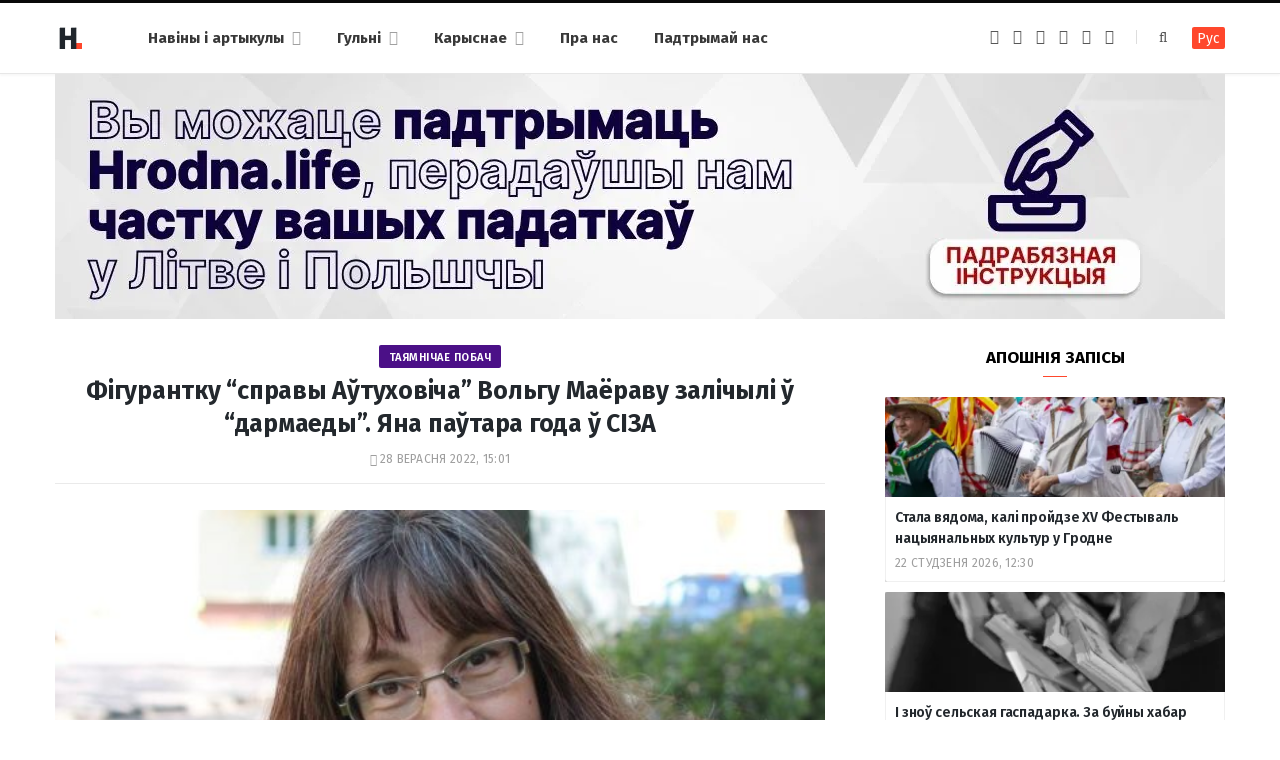

--- FILE ---
content_type: text/html; charset=UTF-8
request_url: https://hrodna.life/2022/09/28/majorova-tunejadec/
body_size: 15348
content:
<!DOCTYPE html><html lang="be" itemscope="itemscope" itemtype="http://schema.org/WebSite"><head><link 
 rel="alternate" 
 hreflang="x-default" 
 href="https://hrodna.life/2022/09/28/majorova-tunejadec/" /><link 
 rel="alternate" 
 hreflang="ru_RU" 
 href="https://ru.hrodna.life/2022/09/28/majorova-tunejadec/" /><meta charset="UTF-8" /><meta http-equiv="x-ua-compatible" content="ie=edge" /><meta name="viewport" content="width=device-width, initial-scale=1" /><link rel="profile" href="http://gmpg.org/xfn/11" /><link rel="apple-touch-icon" sizes="180x180" href="/wp-content/themes/hrodna-2019/apple-touch-icon.png"><link rel="icon" type="image/png" href="/wp-content/themes/hrodna-2019/fav/icon-32x32.png" sizes="32x32"><link rel="icon" type="image/png" href="/wp-content/themes/hrodna-2019/fav/icon-16x16.png" sizes="16x16"><link rel="manifest" href="/wp-content/themes/hrodna-2019/fav/manifest.json" crossorigin="use-credentials"><meta name="msapplication-config" content="/wp-content/themes/hrodna-2019/fav/browserconfig.xml"><meta name="theme-color" content="#f4f6f8"><meta name='robots' content='index, follow, max-image-preview:large, max-snippet:-1, max-video-preview:-1' /><style>img:is([sizes="auto" i], [sizes^="auto," i]) { contain-intrinsic-size: 3000px 1500px }</style> <script data-cfasync="false" data-pagespeed-no-defer>var gtm4wp_datalayer_name = "dataLayer";
	var dataLayer = dataLayer || [];

	const gtm4wp_scrollerscript_debugmode         = false;
	const gtm4wp_scrollerscript_callbacktime      = 100;
	const gtm4wp_scrollerscript_readerlocation    = 150;
	const gtm4wp_scrollerscript_contentelementid  = "content";
	const gtm4wp_scrollerscript_scannertime       = 60;</script> <title>Фігурантку &quot;справы Аўтуховіча&quot; Вольгу Маёраву залічылі ў &quot;дармаеды&quot;. Яна паўтара года ў СІЗА - Hrodna.life - навіны Гродна</title><meta name="description" content="Абвінавачваную па «справе Аўтуховіча» Вольгу Маёраву аднеслі да грамадзянаў, не занятыя ў эканоміцы. Адпаведны ліст прыйшоў ад Адміністрацыі Першамайскага" /><meta property="og:locale" content="en_US" /><meta property="og:type" content="article" /><meta property="og:title" content="Фігурантку &quot;справы Аўтуховіча&quot; Вольгу Маёраву залічылі ў &quot;дармаеды&quot;. Яна паўтара года ў СІЗА" /><meta property="og:description" content="Абвінавачваную па «справе Аўтуховіча» Вольгу Маёраву аднеслі да грамадзянаў, не занятыя ў эканоміцы. Адпаведны ліст прыйшоў ад Адміністрацыі Першамайскага" /><meta property="og:url" content="https://hrodna.life/2022/09/28/majorova-tunejadec/" /><meta property="og:site_name" content="Hrodna.life - навіны Гродна" /><meta property="article:publisher" content="https://www.facebook.com/hrodna.one.love" /><meta property="article:published_time" content="2022-09-28T12:01:22+00:00" /><meta property="article:modified_time" content="2022-09-28T13:50:14+00:00" /><meta property="og:image" content="https://hrodna.life/wp-content/uploads/2022/09/volga-maerova-570x270-1.jpg" /><meta property="og:image:width" content="1" /><meta property="og:image:height" content="1" /><meta property="og:image:type" content="image/jpeg" /><meta name="author" content="А К" /><meta name="twitter:card" content="summary_large_image" /><meta name="twitter:creator" content="@HrodnaL" /> <script type="application/ld+json" class="yoast-schema-graph">{"@context":"https://schema.org","@graph":[{"@type":"NewsArticle","@id":"https://hrodna.life/2022/09/28/majorova-tunejadec/#article","isPartOf":{"@id":"https://hrodna.life/2022/09/28/majorova-tunejadec/"},"author":{"name":"А К","@id":"https://hrodna.life/#/schema/person/f193410c52aa1794c8432f4479805ce0"},"headline":"Фігурантку &#8220;справы Аўтуховіча&#8221; Вольгу Маёраву залічылі ў &#8220;дармаеды&#8221;. Яна паўтара года ў СІЗА","datePublished":"2022-09-28T12:01:22+00:00","dateModified":"2022-09-28T13:50:14+00:00","mainEntityOfPage":{"@id":"https://hrodna.life/2022/09/28/majorova-tunejadec/"},"wordCount":238,"publisher":{"@id":"https://hrodna.life/#organization"},"image":{"@id":"https://hrodna.life/2022/09/28/majorova-tunejadec/#primaryimage"},"thumbnailUrl":"https://hrodna.life/wp-content/uploads/2022/09/volga-maerova-570x270-1.jpg","keywords":["Беларусь пасля 2020-га","закон","палітвязні","улады"],"articleSection":["Навіны"],"inLanguage":"be","copyrightYear":"2022","copyrightHolder":{"@id":"https://hrodna.life/#organization"}},{"@type":"WebPage","@id":"https://hrodna.life/2022/09/28/majorova-tunejadec/","url":"https://hrodna.life/2022/09/28/majorova-tunejadec/","name":"Фігурантку \"справы Аўтуховіча\" Вольгу Маёраву залічылі ў \"дармаеды\". Яна паўтара года ў СІЗА - Hrodna.life - навіны Гродна","isPartOf":{"@id":"https://hrodna.life/#website"},"primaryImageOfPage":{"@id":"https://hrodna.life/2022/09/28/majorova-tunejadec/#primaryimage"},"image":{"@id":"https://hrodna.life/2022/09/28/majorova-tunejadec/#primaryimage"},"thumbnailUrl":"https://hrodna.life/wp-content/uploads/2022/09/volga-maerova-570x270-1.jpg","datePublished":"2022-09-28T12:01:22+00:00","dateModified":"2022-09-28T13:50:14+00:00","description":"Абвінавачваную па «справе Аўтуховіча» Вольгу Маёраву аднеслі да грамадзянаў, не занятыя ў эканоміцы. Адпаведны ліст прыйшоў ад Адміністрацыі Першамайскага","inLanguage":"be","potentialAction":[{"@type":"ReadAction","target":["https://hrodna.life/2022/09/28/majorova-tunejadec/"]}]},{"@type":"ImageObject","inLanguage":"be","@id":"https://hrodna.life/2022/09/28/majorova-tunejadec/#primaryimage","url":"https://hrodna.life/wp-content/uploads/2022/09/volga-maerova-570x270-1.jpg","contentUrl":"https://hrodna.life/wp-content/uploads/2022/09/volga-maerova-570x270-1.jpg","caption":"Вольга Маёрава. Фота: \"Вясна\""},{"@type":"WebSite","@id":"https://hrodna.life/#website","url":"https://hrodna.life/","name":"Hrodna.life - навіны Гродна","description":"Hrodna.life - навіны і гісторыі з Гродна","publisher":{"@id":"https://hrodna.life/#organization"},"potentialAction":[{"@type":"SearchAction","target":{"@type":"EntryPoint","urlTemplate":"https://hrodna.life/?s={search_term_string}"},"query-input":{"@type":"PropertyValueSpecification","valueRequired":true,"valueName":"search_term_string"}}],"inLanguage":"be"},{"@type":"Organization","@id":"https://hrodna.life/#organization","name":"Hrodna.life","url":"https://hrodna.life/","logo":{"@type":"ImageObject","inLanguage":"be","@id":"https://hrodna.life/#/schema/logo/image/","url":"https://hrodna.life/wp-content/uploads/2017/10/320-logos3-01.png","contentUrl":"https://hrodna.life/wp-content/uploads/2017/10/320-logos3-01.png","width":320,"height":112,"caption":"Hrodna.life"},"image":{"@id":"https://hrodna.life/#/schema/logo/image/"},"sameAs":["https://www.facebook.com/hrodna.one.love","https://www.linkedin.com/company/hrodna-life/","https://be.wikipedia.org/wiki/Hrodna.life"],"email":"people34letters@gmail.com","legalName":"Žmonės ir raidės, VšĮ","foundingDate":"2016-10-10","ownershipFundingInfo":"https://hrodna.life/about-us/","correctionsPolicy":"https://hrodna.life/about-us/","ethicsPolicy":"https://hrodna.life/standarts/"},{"@type":"Person","@id":"https://hrodna.life/#/schema/person/f193410c52aa1794c8432f4479805ce0","name":"А К","image":{"@type":"ImageObject","inLanguage":"be","@id":"https://hrodna.life/#/schema/person/image/","url":"https://secure.gravatar.com/avatar/e76e793cf5dddc09a8ffb460892a5b0c?s=96&d=mm&r=g","contentUrl":"https://secure.gravatar.com/avatar/e76e793cf5dddc09a8ffb460892a5b0c?s=96&d=mm&r=g","caption":"А К"},"sameAs":["https://ru.hrodna.life/","https://x.com/HrodnaL"],"jobTitle":"выпускающий редактор","worksFor":"Hrodna.life","url":"https://hrodna.life/author/alena/"}]}</script> <link rel="amphtml" href="https://hrodna.life/2022/09/28/majorova-tunejadec/amp/" /><meta name="generator" content="AMP for WP 1.1.10"/><link rel='dns-prefetch' href='//ajax.googleapis.com' /><link href='https://fonts.gstatic.com' crossorigin='anonymous' rel='preconnect' /><link rel="alternate" type="application/rss+xml" title="Hrodna.life - навіны Гродна &raquo; Стужка" href="https://hrodna.life/feed/" /><link rel="alternate" type="application/rss+xml" title="Hrodna.life - навіны Гродна &raquo; Стужка каментарыяў" href="https://hrodna.life/comments/feed/" /><link rel='stylesheet' id='wp-block-library-css' href='https://hrodna.life/wp-includes/css/dist/block-library/style.min.css' type='text/css' media='all' /><style id='classic-theme-styles-inline-css' type='text/css'>/*! This file is auto-generated */
.wp-block-button__link{color:#fff;background-color:#32373c;border-radius:9999px;box-shadow:none;text-decoration:none;padding:calc(.667em + 2px) calc(1.333em + 2px);font-size:1.125em}.wp-block-file__button{background:#32373c;color:#fff;text-decoration:none}</style><style id='global-styles-inline-css' type='text/css'>:root{--wp--preset--aspect-ratio--square: 1;--wp--preset--aspect-ratio--4-3: 4/3;--wp--preset--aspect-ratio--3-4: 3/4;--wp--preset--aspect-ratio--3-2: 3/2;--wp--preset--aspect-ratio--2-3: 2/3;--wp--preset--aspect-ratio--16-9: 16/9;--wp--preset--aspect-ratio--9-16: 9/16;--wp--preset--color--black: #000000;--wp--preset--color--cyan-bluish-gray: #abb8c3;--wp--preset--color--white: #ffffff;--wp--preset--color--pale-pink: #f78da7;--wp--preset--color--vivid-red: #cf2e2e;--wp--preset--color--luminous-vivid-orange: #ff6900;--wp--preset--color--luminous-vivid-amber: #fcb900;--wp--preset--color--light-green-cyan: #7bdcb5;--wp--preset--color--vivid-green-cyan: #00d084;--wp--preset--color--pale-cyan-blue: #8ed1fc;--wp--preset--color--vivid-cyan-blue: #0693e3;--wp--preset--color--vivid-purple: #9b51e0;--wp--preset--gradient--vivid-cyan-blue-to-vivid-purple: linear-gradient(135deg,rgba(6,147,227,1) 0%,rgb(155,81,224) 100%);--wp--preset--gradient--light-green-cyan-to-vivid-green-cyan: linear-gradient(135deg,rgb(122,220,180) 0%,rgb(0,208,130) 100%);--wp--preset--gradient--luminous-vivid-amber-to-luminous-vivid-orange: linear-gradient(135deg,rgba(252,185,0,1) 0%,rgba(255,105,0,1) 100%);--wp--preset--gradient--luminous-vivid-orange-to-vivid-red: linear-gradient(135deg,rgba(255,105,0,1) 0%,rgb(207,46,46) 100%);--wp--preset--gradient--very-light-gray-to-cyan-bluish-gray: linear-gradient(135deg,rgb(238,238,238) 0%,rgb(169,184,195) 100%);--wp--preset--gradient--cool-to-warm-spectrum: linear-gradient(135deg,rgb(74,234,220) 0%,rgb(151,120,209) 20%,rgb(207,42,186) 40%,rgb(238,44,130) 60%,rgb(251,105,98) 80%,rgb(254,248,76) 100%);--wp--preset--gradient--blush-light-purple: linear-gradient(135deg,rgb(255,206,236) 0%,rgb(152,150,240) 100%);--wp--preset--gradient--blush-bordeaux: linear-gradient(135deg,rgb(254,205,165) 0%,rgb(254,45,45) 50%,rgb(107,0,62) 100%);--wp--preset--gradient--luminous-dusk: linear-gradient(135deg,rgb(255,203,112) 0%,rgb(199,81,192) 50%,rgb(65,88,208) 100%);--wp--preset--gradient--pale-ocean: linear-gradient(135deg,rgb(255,245,203) 0%,rgb(182,227,212) 50%,rgb(51,167,181) 100%);--wp--preset--gradient--electric-grass: linear-gradient(135deg,rgb(202,248,128) 0%,rgb(113,206,126) 100%);--wp--preset--gradient--midnight: linear-gradient(135deg,rgb(2,3,129) 0%,rgb(40,116,252) 100%);--wp--preset--font-size--small: 13px;--wp--preset--font-size--medium: 20px;--wp--preset--font-size--large: 36px;--wp--preset--font-size--x-large: 42px;--wp--preset--spacing--20: 0.44rem;--wp--preset--spacing--30: 0.67rem;--wp--preset--spacing--40: 1rem;--wp--preset--spacing--50: 1.5rem;--wp--preset--spacing--60: 2.25rem;--wp--preset--spacing--70: 3.38rem;--wp--preset--spacing--80: 5.06rem;--wp--preset--shadow--natural: 6px 6px 9px rgba(0, 0, 0, 0.2);--wp--preset--shadow--deep: 12px 12px 50px rgba(0, 0, 0, 0.4);--wp--preset--shadow--sharp: 6px 6px 0px rgba(0, 0, 0, 0.2);--wp--preset--shadow--outlined: 6px 6px 0px -3px rgba(255, 255, 255, 1), 6px 6px rgba(0, 0, 0, 1);--wp--preset--shadow--crisp: 6px 6px 0px rgba(0, 0, 0, 1);}:where(.is-layout-flex){gap: 0.5em;}:where(.is-layout-grid){gap: 0.5em;}body .is-layout-flex{display: flex;}.is-layout-flex{flex-wrap: wrap;align-items: center;}.is-layout-flex > :is(*, div){margin: 0;}body .is-layout-grid{display: grid;}.is-layout-grid > :is(*, div){margin: 0;}:where(.wp-block-columns.is-layout-flex){gap: 2em;}:where(.wp-block-columns.is-layout-grid){gap: 2em;}:where(.wp-block-post-template.is-layout-flex){gap: 1.25em;}:where(.wp-block-post-template.is-layout-grid){gap: 1.25em;}.has-black-color{color: var(--wp--preset--color--black) !important;}.has-cyan-bluish-gray-color{color: var(--wp--preset--color--cyan-bluish-gray) !important;}.has-white-color{color: var(--wp--preset--color--white) !important;}.has-pale-pink-color{color: var(--wp--preset--color--pale-pink) !important;}.has-vivid-red-color{color: var(--wp--preset--color--vivid-red) !important;}.has-luminous-vivid-orange-color{color: var(--wp--preset--color--luminous-vivid-orange) !important;}.has-luminous-vivid-amber-color{color: var(--wp--preset--color--luminous-vivid-amber) !important;}.has-light-green-cyan-color{color: var(--wp--preset--color--light-green-cyan) !important;}.has-vivid-green-cyan-color{color: var(--wp--preset--color--vivid-green-cyan) !important;}.has-pale-cyan-blue-color{color: var(--wp--preset--color--pale-cyan-blue) !important;}.has-vivid-cyan-blue-color{color: var(--wp--preset--color--vivid-cyan-blue) !important;}.has-vivid-purple-color{color: var(--wp--preset--color--vivid-purple) !important;}.has-black-background-color{background-color: var(--wp--preset--color--black) !important;}.has-cyan-bluish-gray-background-color{background-color: var(--wp--preset--color--cyan-bluish-gray) !important;}.has-white-background-color{background-color: var(--wp--preset--color--white) !important;}.has-pale-pink-background-color{background-color: var(--wp--preset--color--pale-pink) !important;}.has-vivid-red-background-color{background-color: var(--wp--preset--color--vivid-red) !important;}.has-luminous-vivid-orange-background-color{background-color: var(--wp--preset--color--luminous-vivid-orange) !important;}.has-luminous-vivid-amber-background-color{background-color: var(--wp--preset--color--luminous-vivid-amber) !important;}.has-light-green-cyan-background-color{background-color: var(--wp--preset--color--light-green-cyan) !important;}.has-vivid-green-cyan-background-color{background-color: var(--wp--preset--color--vivid-green-cyan) !important;}.has-pale-cyan-blue-background-color{background-color: var(--wp--preset--color--pale-cyan-blue) !important;}.has-vivid-cyan-blue-background-color{background-color: var(--wp--preset--color--vivid-cyan-blue) !important;}.has-vivid-purple-background-color{background-color: var(--wp--preset--color--vivid-purple) !important;}.has-black-border-color{border-color: var(--wp--preset--color--black) !important;}.has-cyan-bluish-gray-border-color{border-color: var(--wp--preset--color--cyan-bluish-gray) !important;}.has-white-border-color{border-color: var(--wp--preset--color--white) !important;}.has-pale-pink-border-color{border-color: var(--wp--preset--color--pale-pink) !important;}.has-vivid-red-border-color{border-color: var(--wp--preset--color--vivid-red) !important;}.has-luminous-vivid-orange-border-color{border-color: var(--wp--preset--color--luminous-vivid-orange) !important;}.has-luminous-vivid-amber-border-color{border-color: var(--wp--preset--color--luminous-vivid-amber) !important;}.has-light-green-cyan-border-color{border-color: var(--wp--preset--color--light-green-cyan) !important;}.has-vivid-green-cyan-border-color{border-color: var(--wp--preset--color--vivid-green-cyan) !important;}.has-pale-cyan-blue-border-color{border-color: var(--wp--preset--color--pale-cyan-blue) !important;}.has-vivid-cyan-blue-border-color{border-color: var(--wp--preset--color--vivid-cyan-blue) !important;}.has-vivid-purple-border-color{border-color: var(--wp--preset--color--vivid-purple) !important;}.has-vivid-cyan-blue-to-vivid-purple-gradient-background{background: var(--wp--preset--gradient--vivid-cyan-blue-to-vivid-purple) !important;}.has-light-green-cyan-to-vivid-green-cyan-gradient-background{background: var(--wp--preset--gradient--light-green-cyan-to-vivid-green-cyan) !important;}.has-luminous-vivid-amber-to-luminous-vivid-orange-gradient-background{background: var(--wp--preset--gradient--luminous-vivid-amber-to-luminous-vivid-orange) !important;}.has-luminous-vivid-orange-to-vivid-red-gradient-background{background: var(--wp--preset--gradient--luminous-vivid-orange-to-vivid-red) !important;}.has-very-light-gray-to-cyan-bluish-gray-gradient-background{background: var(--wp--preset--gradient--very-light-gray-to-cyan-bluish-gray) !important;}.has-cool-to-warm-spectrum-gradient-background{background: var(--wp--preset--gradient--cool-to-warm-spectrum) !important;}.has-blush-light-purple-gradient-background{background: var(--wp--preset--gradient--blush-light-purple) !important;}.has-blush-bordeaux-gradient-background{background: var(--wp--preset--gradient--blush-bordeaux) !important;}.has-luminous-dusk-gradient-background{background: var(--wp--preset--gradient--luminous-dusk) !important;}.has-pale-ocean-gradient-background{background: var(--wp--preset--gradient--pale-ocean) !important;}.has-electric-grass-gradient-background{background: var(--wp--preset--gradient--electric-grass) !important;}.has-midnight-gradient-background{background: var(--wp--preset--gradient--midnight) !important;}.has-small-font-size{font-size: var(--wp--preset--font-size--small) !important;}.has-medium-font-size{font-size: var(--wp--preset--font-size--medium) !important;}.has-large-font-size{font-size: var(--wp--preset--font-size--large) !important;}.has-x-large-font-size{font-size: var(--wp--preset--font-size--x-large) !important;}
:where(.wp-block-post-template.is-layout-flex){gap: 1.25em;}:where(.wp-block-post-template.is-layout-grid){gap: 1.25em;}
:where(.wp-block-columns.is-layout-flex){gap: 2em;}:where(.wp-block-columns.is-layout-grid){gap: 2em;}
:root :where(.wp-block-pullquote){font-size: 1.5em;line-height: 1.6;}</style><link rel='stylesheet' id='related-posts-by-taxonomy-css' href='https://hrodna.life/wp-content/plugins/related-posts-by-taxonomy/includes/assets/css/styles.css' type='text/css' media='all' /><link rel='stylesheet' id='tptn-style-left-thumbs-css' href='https://hrodna.life/wp-content/plugins/top-10/css/left-thumbs.min.css' type='text/css' media='all' /><style id='tptn-style-left-thumbs-inline-css' type='text/css'>.tptn-left-thumbs a {
				width: 150px;
				height: 150px;
				text-decoration: none;
			}
			.tptn-left-thumbs img {
				width: 150px;
				max-height: 150px;
				margin: auto;
			}
			.tptn-left-thumbs .tptn_title {
				width: 100%;
			}</style><link rel='stylesheet' id='hrodna-core-css' href='https://hrodna.life/wp-content/themes/hrodna-2019/style.css' type='text/css' media='all' /><link rel='stylesheet' id='pwa-css-css' href='https://hrodna.life/wp-content/themes/hrodna-2019/css/pwa.css' type='text/css' media='all' /><link rel='stylesheet' id='more-css' href='https://hrodna.life/wp-content/themes/hrodna-2019/css/more.css' type='text/css' media='all' /><link rel='stylesheet' id='magnific-popup-css' href='https://hrodna.life/wp-content/themes/hrodna-2019/css/lightbox.css' type='text/css' media='all' /><link rel='stylesheet' id='hrodna-skin-css' href='https://hrodna.life/wp-content/themes/hrodna-2019/css/skin-magazine.css' type='text/css' media='all' /><style id='hrodna-skin-inline-css' type='text/css'>::selection { background: rgba(255,71,44, 0.4); }

::-moz-selection { background: rgba(255,71,44, 0.4); }

:root { --main-color: #ff472c; }

input[type="submit"],
button,
input[type="button"],
.button,
.cart-action .cart-link .counter,
.main-head.compact .posts-ticker .heading,
.comments-list .bypostauthor .post-author,
.cat-label a:hover,
.cat-label.color a,
.post-thumb:hover .cat-label a,
.products-block .more-link:hover,
.beauty-slider .slick-dots .slick-active button,
.carousel-slider .category,
.grid-b-slider .category,
.page-links .current,
.page-links a:hover,
.page-links > span,
.widget-posts .posts.full .counter:before,
.wp-block-button .wp-block-button__link { background: #ff472c; }

blockquote:before,
.main-color,
.top-bar .social-icons a:hover,
.navigation .menu > li:hover > a,
.navigation .menu > .current-menu-item > a,
.navigation .menu > .current-menu-parent > a,
.navigation .menu > .current-menu-ancestor > a,
.navigation li:hover > a:after,
.navigation .current-menu-item > a:after,
.navigation .current-menu-parent > a:after,
.navigation .current-menu-ancestor > a:after,
.navigation .menu li li:hover > a,
.navigation .menu li li.current-menu-item > a,
.tag-share .post-tags a:hover,
.post-share-icons a:hover,
.post-share-icons .likes-count,
.author-box .author > span,
.comments-area .section-head .number,
.comments-list .comment-reply-link,
.comment-form input[type=checkbox],
.main-footer.dark .social-link:hover,
.lower-footer .social-icons .fa,
.archive-head .sub-title,
.social-share a:hover,
.social-icons a:hover,
.post-meta .post-cat > a,
.post-meta-c .post-author > a,
.large-post-b .post-footer .author a,
.trendy-slider .post-cat a,
.main-pagination .next a:hover,
.main-pagination .previous a:hover,
.main-pagination.number .current,
.post-content a,
.textwidget a,
.widget-about .more,
.widget-about .social-icons .social-btn:hover,
.widget-social .social-link:hover,
.wp-block-pullquote blockquote:before,
.egcf-modal .checkbox { color: #ff472c; }

.products-block .more-link:hover,
.beauty-slider .slick-dots .slick-active button,
.page-links .current,
.page-links a:hover,
.page-links > span,
.woocommerce nav.woocommerce-pagination ul li span.current,
.woocommerce nav.woocommerce-pagination ul li a:hover { border-color: #ff472c; }

.widget_categories a:before,
.widget_product_categories a:before,
.widget_archive a:before { border: 1px solid #ff472c; }

.skin-miranda .sidebar .widget-title,
.skin-beauty .sidebar .widget-title { border-top-color: #ff472c; }

.skin-rovella .navigation.dark .menu li:hover > a,
.skin-rovella .navigation.dark .menu li li:hover > a,
.skin-rovella .navigation.dark .menu li:hover > a:after,
.skin-rovella .main-footer.stylish .copyright a { color: #ff472c; }

.skin-travel .navigation.dark .menu li:hover > a,
.skin-travel .navigation.dark .menu li li:hover > a,
.skin-travel .navigation.dark .menu li:hover > a:after,
.skin-travel .posts-carousel .block-heading .title,
.skin-travel .post-content .read-more a,
.skin-travel .sidebar .widget-title,
.skin-travel .grid-post-b .read-more-btn { color: #ff472c; }

.skin-travel .sidebar .widget-title:after,
.skin-travel .post-content .read-more a:before,
.skin-travel .grid-post-b .read-more-btn { border-color: #ff472c; }

.skin-travel .grid-post-b .read-more-btn:hover,
.skin-travel .posts-carousel .block-heading:after { background-color: #ff472c; }

.navigation.dark .menu li:hover > a,
.navigation.dark .menu li li:hover > a,
.navigation.dark .menu li:hover > a:after { color: #ff472c; }

.sidebar .widget-title:after,
.comment-respond .section-head .title:after { background: #ff472c; }

.section-head .title { border-bottom-color: #ff472c; }</style> <script type="text/javascript" src="https://ajax.googleapis.com/ajax/libs/jquery/3.6.0/jquery.min.js" id="jquery-js"></script> <script type="text/javascript" src="https://hrodna.life/wp-content/plugins/duracelltomi-google-tag-manager/dist/js/analytics-talk-content-tracking.js" id="gtm4wp-scroll-tracking-js"></script> <script type="text/javascript" src="https://hrodna.life/wp-content/themes/hrodna-2019/js/lazysizes.js" id="lazysizes-js"></script> <script type="text/javascript" id="wbcr_clearfy-css-lazy-load-js-extra">var wbcr_clearfy_async_links = {"wbcr_clearfy-font-awesome":"\/wp-content\/themes\/hrodna-2019\/css\/fontawesome\/css\/font-awesome.min.css","wbcr_clearfy-google-fonts":"https:\/\/fonts.googleapis.com\/css?family=Fira%20Sans:400,400italic,600,700"};</script> <script type="text/javascript" src="https://hrodna.life/wp-content/plugins/clearfy/assets/js/css-lazy-load.min.js" id="wbcr_clearfy-css-lazy-load-js"></script> <link rel="https://api.w.org/" href="https://hrodna.life/wp-json/" /><link rel="alternate" title="JSON" type="application/json" href="https://hrodna.life/wp-json/wp/v2/posts/223436" />  <script data-cfasync="false" data-pagespeed-no-defer>var dataLayer_content = {"pageTitle":"Фігурантку &quot;справы Аўтуховіча&quot; Вольгу Маёраву залічылі ў &quot;дармаеды&quot;. Яна паўтара года ў СІЗА - Hrodna.life - навіны Гродна","pagePostType":"post","pagePostType2":"single-post","pageCategory":["uncategorized"],"pageAttributes":["belarus-paslja-vybara","zakon","palitvjazni","uladyi"],"pagePostAuthor":"А К"};
	dataLayer.push( dataLayer_content );</script> <script data-cfasync="false" data-pagespeed-no-defer>(function(w,d,s,l,i){w[l]=w[l]||[];w[l].push({'gtm.start':
new Date().getTime(),event:'gtm.js'});var f=d.getElementsByTagName(s)[0],
j=d.createElement(s),dl=l!='dataLayer'?'&l='+l:'';j.async=true;j.src=
'//www.googletagmanager.com/gtm.js?id='+i+dl;f.parentNode.insertBefore(j,f);
})(window,document,'script','dataLayer','GTM-N8JG8MF');</script> <style id="uagb-style-conditional-extension">@media (min-width: 1025px){body .uag-hide-desktop.uagb-google-map__wrap,body .uag-hide-desktop{display:none !important}}@media (min-width: 768px) and (max-width: 1024px){body .uag-hide-tab.uagb-google-map__wrap,body .uag-hide-tab{display:none !important}}@media (max-width: 767px){body .uag-hide-mob.uagb-google-map__wrap,body .uag-hide-mob{display:none !important}}</style><style id="uagb-style-frontend-223436">.uag-blocks-common-selector{z-index:var(--z-index-desktop) !important}@media (max-width: 976px){.uag-blocks-common-selector{z-index:var(--z-index-tablet) !important}}@media (max-width: 767px){.uag-blocks-common-selector{z-index:var(--z-index-mobile) !important}}</style><link rel="icon" href="https://hrodna.life/wp-content/uploads/2019/12/cropped-favicon-new-2-32x32.png" sizes="32x32" /><link rel="icon" href="https://hrodna.life/wp-content/uploads/2019/12/cropped-favicon-new-2-192x192.png" sizes="192x192" /><link rel="apple-touch-icon" href="https://hrodna.life/wp-content/uploads/2019/12/cropped-favicon-new-2-180x180.png" /><meta name="msapplication-TileImage" content="https://hrodna.life/wp-content/uploads/2019/12/cropped-favicon-new-2-270x270.png" /><meta name="google-site-verification" content="4ZJBd1a8Bwp4TsDwD6SYu-YYuEAEOvbAXgMRUARXTk0" /><meta name="yandex-verification" content="88055858724b3707" /><meta name="f1d30d9785acd0564bff3e2e85f4de9b" content="7ecf15d000a64bd1b7b29414e1a1d382" /><meta name="cmsmagazine" content="cdab92b723a21724632e9158c35c02b8" /> <script async src="https://pagead2.googlesyndication.com/pagead/js/adsbygoogle.js?client=ca-pub-1610395315342102"
     crossorigin="anonymous"></script> <script>var LANG_VARS = {
            youAreOffline : "Вы афлайн.",
            weSaveYourMessage : "Мы захавалі ваша паведамленне і адправім яго як толькі вы будзеце анлайн.",
            weGetYourMessage : "Мы атрымалі ваша паведамленне",
            networkError : "Здаецца, у вас праблемы з інтэрнэт-злучэннем. Паспрабуйце ўстараніць праблему і перазагрузіць старонку.",
        };</script> </head><body class="post-template-default single single-post postid-223436 single-format-standard right-sidebar  lazy-normal skin-magazine"><div class="main-wrap"><header id="main-head" class="main-head head-nav-below simple simple-boxed has-search-modal"><div class="inner inner-head" data-sticky-bar="1"><div class="wrap cf wrap-head"><div class="left-contain"> <span class="mobile-nav"><i class="fa fa-bars"></i></span><div class="title"> <a href="https://hrodna.life/" title="Hrodna.life &#8211; навіны Гродна" rel="home"> <img src="https://hrodna.life/wp-content/uploads/2022/06/logo-small-1.png" class="logo-image" alt="Hrodna.life &#8211; навіны Гродна" srcset="https://hrodna.life/wp-content/uploads/2022/06/logo-small-1.png ,https://hrodna.life/wp-content/uploads/2022/06/logo-small-x2-1.png 2x" /> </a></div></div><div class="navigation-wrap inline"><nav class="navigation inline simple light" data-sticky-bar="1"><div class="menu-topmenu-container"><ul id="menu-topmenu" class="menu"><li id="menu-item-208351" class="menu-item menu-item-type-custom menu-item-object-custom menu-item-has-children menu-item-208351"><a href="/articles/">Навіны і артыкулы</a><ul class="sub-menu"><li id="menu-item-208352" class="menu-item menu-item-type-taxonomy menu-item-object-category current-post-ancestor current-menu-parent current-post-parent menu-cat-1 menu-item-208352"><a href="https://hrodna.life/category/uncategorized/">Навіны</a></li><li id="menu-item-208354" class="menu-item menu-item-type-taxonomy menu-item-object-category menu-cat-14 menu-item-208354"><a href="https://hrodna.life/category/gorad/">Горад</a></li><li id="menu-item-208353" class="menu-item menu-item-type-taxonomy menu-item-object-category menu-cat-24 menu-item-208353"><a href="https://hrodna.life/category/lyudzi-i-spravyi/">Людзі і справы</a></li><li id="menu-item-208355" class="menu-item menu-item-type-taxonomy menu-item-object-category menu-cat-18 menu-item-208355"><a href="https://hrodna.life/category/spadchyina/">Спадчына</a></li><li id="menu-item-208356" class="menu-item menu-item-type-taxonomy menu-item-object-category menu-cat-20 menu-item-208356"><a href="https://hrodna.life/category/zdaroue-i-sport/">Здароўе і спорт</a></li><li id="menu-item-208357" class="menu-item menu-item-type-taxonomy menu-item-object-category menu-cat-22 menu-item-208357"><a href="https://hrodna.life/category/servisyi/">Карыснае</a></li><li id="menu-item-210831" class="menu-item menu-item-type-custom menu-item-object-custom menu-item-210831"><a href="https://hrodna.life/articles/">Усе публікацыі</a></li></ul></li><li id="menu-item-208358" class="menu-item menu-item-type-custom menu-item-object-custom menu-item-has-children menu-item-208358"><a href="#">Гульні</a><ul class="sub-menu"><li id="menu-item-208359" class="menu-item menu-item-type-custom menu-item-object-custom menu-item-208359"><a href="https://hrodna.life/games/sortirovka-musora/">Сартуй смецце</a></li><li id="menu-item-208360" class="menu-item menu-item-type-custom menu-item-object-custom menu-item-208360"><a href="https://hrodna.life/games/granica/">Мяжа побач</a></li><li id="menu-item-210832" class="menu-item menu-item-type-custom menu-item-object-custom menu-item-210832"><a href="https://hrodna.life/tag/test/">Тэсты</a></li></ul></li><li id="menu-item-210856" class="menu-item menu-item-type-custom menu-item-object-custom menu-item-has-children menu-item-210856"><a href="#">Карыснае</a><ul class="sub-menu"><li id="menu-item-210857" class="menu-item menu-item-type-custom menu-item-object-custom menu-item-210857"><a href="https://ru.hrodna.life/kapitalnye-remonty-v-grodno/">Карта капітальных рамонтаў</a></li><li id="menu-item-210859" class="menu-item menu-item-type-post_type menu-item-object-page menu-item-210859"><a href="https://hrodna.life/vacancies/">Праца ў Гродне</a></li><li id="menu-item-247729" class="menu-item menu-item-type-taxonomy menu-item-object-post_tag menu-item-247729"><a href="https://hrodna.life/tag/rjecjept/">Рэцэпты</a></li></ul></li><li id="menu-item-208363" class="menu-item menu-item-type-post_type menu-item-object-page menu-item-208363"><a href="https://hrodna.life/about-us/">Пра нас</a></li><li id="menu-item-263241" class="menu-item menu-item-type-post_type menu-item-object-page menu-item-263241"><a href="https://hrodna.life/support/">Падтрымай нас</a></li></ul></div></nav></div><div class="actions"><ul class="social-icons cf"><li><a href="https://www.facebook.com/hrodna.one.love" class="fa fa-facebook" target="_blank"><span class="visuallyhidden">Facebook</span></a></li><li><a href="https://www.instagram.com/hrodna.mylove/" class="fa fa-instagram" target="_blank"><span class="visuallyhidden">Instagram</span></a></li><li><a href="https://t.me/hrodnaonelove" class="fa fa-paper-plane" target="_blank"><span class="visuallyhidden">Telegram</span></a></li><li><a href="https://hrodna.life/feed" class="fa fa-rss" target="_blank"><span class="visuallyhidden">RSS</span></a></li><li><a href="https://www.youtube.com/@LookfromHrodna" class="fa fa-youtube" target="_blank"><span class="visuallyhidden">YouTube</span></a></li><li><a href="https://vk.com/hrodna.like" class="fa fa-vk" target="_blank"><span class="visuallyhidden">Вконтакте</span></a></li></ul> <a href="#" title="Пошук" class="search-link"><i class="fa fa-search"></i></a><div class="search-box-overlay"><form method="get" class="search-form" action="https://hrodna.life/"> <button type="submit" class="search-submit"><i class="fa fa-search"></i></button> <input type="search" class="search-field" name="s" placeholder="Увядзіце і націсніце ўвод" value="" required /></form></div> <a href="https://ru.hrodna.life/2022/09/28/majorova-tunejadec/" target="_blank" class="lang-link">Рус</a></div></div></div></header><div class="inner-banner-brand"> <a href="https://hrodna.life/tax-support/" target="_blank"> <img class="lazyload" src="/wp-content/themes/hrodna-2019/img/1.gif" data-src="https://hrodna.life/wp-content/uploads/2025/02/banner-tax-donation.webp"> </a></div><div class="main wrap"><div class="ts-row cf"><div class="col-8 main-content cf"><article id="post-223436" class="the-post post-223436 post type-post status-publish format-standard has-post-thumbnail category-uncategorized tag-belarus-paslja-vybara tag-zakon tag-palitvjazni tag-uladyi metki-tayamnichae-pobach"><header class="post-header the-post-header cf"><div class="post-meta post-meta-alt the-post-meta"> <span class="post-cat"> <span class="metka" style="background: #4b1087;"><a href="https://hrodna.life/metki/tayamnichae-pobach/" rel="tag">Таямнічае побач</a> </span> </span><h1 class="post-title"> Фігурантку &#8220;справы Аўтуховіча&#8221; Вольгу Маёраву залічылі ў &#8220;дармаеды&#8221;. Яна паўтара года ў СІЗА</h1><ul class="post-tags"><li><i class="fa fa-clock-o"></i> <time class="post-date">28 верасня 2022, 15:01</time></li></ul></div><div class="featured"> <a href="https://hrodna.life/wp-content/uploads/2022/09/volga-maerova-570x270-1.jpg" class="image-link"><img width="1" height="1" src="[data-uri]" class="attachment-large size-large lazyload wp-post-image" alt="Вольга Маёрава" title="Суд за пікет, дзявяты суд, здзек над сцягам. Як прайшоў тыдзень у Гродне і вобласці" decoding="async" data-src="https://hrodna.life/wp-content/uploads/2022/09/volga-maerova-570x270-1.jpg" /><div class="wp-caption-text">Вольга Маёрава. Фота: "Вясна"</div> </a></div></header><div><div class="post-share-float share-float-a is-hidden cf"><div class="services"> <a href="https://www.facebook.com/sharer.php?u=https%3A%2F%2Fhrodna.life%2F2022%2F09%2F28%2Fmajorova-tunejadec%2F" class="cf service facebook" onclick="window.open(this.href, 'windowName', 'toolbar=0,status=0,scrollbars=0,menubar=0,location=0,width=630,height=440'); return false;" title="Падзяліцца праз фейсбук"> <i class="fa fa-facebook"></i> <span class="label">Падзяліцца праз фейсбук</span> </a> <a href="https://twitter.com/intent/tweet?url=https%3A%2F%2Fhrodna.life%2F2022%2F09%2F28%2Fmajorova-tunejadec%2F&#038;text=%D0%A4%D1%96%D0%B3%D1%83%D1%80%D0%B0%D0%BD%D1%82%D0%BA%D1%83%20%22%D1%81%D0%BF%D1%80%D0%B0%D0%B2%D1%8B%20%D0%90%D1%9E%D1%82%D1%83%D1%85%D0%BE%D0%B2%D1%96%D1%87%D0%B0%22%20%D0%92%D0%BE%D0%BB%D1%8C%D0%B3%D1%83%20%D0%9C%D0%B0%D1%91%D1%80%D0%B0%D0%B2%D1%83%20%D0%B7%D0%B0%D0%BB%D1%96%D1%87%D1%8B%D0%BB%D1%96%20%D1%9E%20%22%D0%B4%D0%B0%D1%80%D0%BC%D0%B0%D0%B5%D0%B4%D1%8B%22.%20%D0%AF%D0%BD%D0%B0%20%D0%BF%D0%B0%D1%9E%D1%82%D0%B0%D1%80%D0%B0%20%D0%B3%D0%BE%D0%B4%D0%B0%20%D1%9E%20%D0%A1%D0%86%D0%97%D0%90" class="cf service twitter" onclick="window.open(this.href, 'windowName', 'toolbar=0,status=0,scrollbars=0,menubar=0,location=0,width=630,height=440'); return false;" title="Падзяліцца спасылкай на Twitter"> <i class="fa fa-twitter"></i> <span class="label">Падзяліцца спасылкай на Twitter</span> </a> <a href="" class="cf service telegram" onclick="window.open(this.href, 'windowName', 'toolbar=0,status=0,scrollbars=0,menubar=0,location=0,width=630,height=440'); return false;" title="Telegram"> <i class="fa fa-paper-plane"></i> <span class="label">Telegram</span> </a> <a href="https://connect.ok.ru/dk?st.cmd=WidgetSharePreview&#038;st.shareUrl=https%3A%2F%2Fhrodna.life%2F2022%2F09%2F28%2Fmajorova-tunejadec%2F&#038;st.title=%D0%A4%D1%96%D0%B3%D1%83%D1%80%D0%B0%D0%BD%D1%82%D0%BA%D1%83%20%22%D1%81%D0%BF%D1%80%D0%B0%D0%B2%D1%8B%20%D0%90%D1%9E%D1%82%D1%83%D1%85%D0%BE%D0%B2%D1%96%D1%87%D0%B0%22%20%D0%92%D0%BE%D0%BB%D1%8C%D0%B3%D1%83%20%D0%9C%D0%B0%D1%91%D1%80%D0%B0%D0%B2%D1%83%20%D0%B7%D0%B0%D0%BB%D1%96%D1%87%D1%8B%D0%BB%D1%96%20%D1%9E%20%22%D0%B4%D0%B0%D1%80%D0%BC%D0%B0%D0%B5%D0%B4%D1%8B%22.%20%D0%AF%D0%BD%D0%B0%20%D0%BF%D0%B0%D1%9E%D1%82%D0%B0%D1%80%D0%B0%20%D0%B3%D0%BE%D0%B4%D0%B0%20%D1%9E%20%D0%A1%D0%86%D0%97%D0%90" class="cf service ok" onclick="window.open(this.href, 'windowName', 'toolbar=0,status=0,scrollbars=0,menubar=0,location=0,width=630,height=440'); return false;" title="OK"> <i class="fa fa-odnoklassniki"></i> <span class="label">OK</span> </a> <a href="https://vk.com/share.php?url=https%3A%2F%2Fhrodna.life%2F2022%2F09%2F28%2Fmajorova-tunejadec%2F&#038;title=%D0%A4%D1%96%D0%B3%D1%83%D1%80%D0%B0%D0%BD%D1%82%D0%BA%D1%83%20%22%D1%81%D0%BF%D1%80%D0%B0%D0%B2%D1%8B%20%D0%90%D1%9E%D1%82%D1%83%D1%85%D0%BE%D0%B2%D1%96%D1%87%D0%B0%22%20%D0%92%D0%BE%D0%BB%D1%8C%D0%B3%D1%83%20%D0%9C%D0%B0%D1%91%D1%80%D0%B0%D0%B2%D1%83%20%D0%B7%D0%B0%D0%BB%D1%96%D1%87%D1%8B%D0%BB%D1%96%20%D1%9E%20%22%D0%B4%D0%B0%D1%80%D0%BC%D0%B0%D0%B5%D0%B4%D1%8B%22.%20%D0%AF%D0%BD%D0%B0%20%D0%BF%D0%B0%D1%9E%D1%82%D0%B0%D1%80%D0%B0%20%D0%B3%D0%BE%D0%B4%D0%B0%20%D1%9E%20%D0%A1%D0%86%D0%97%D0%90&#038;image=https%3A%2F%2Fhrodna.life%2Fwp-content%2Fuploads%2F2022%2F09%2Fvolga-maerova-570x270-1.jpg" class="cf service vk" onclick="window.open(this.href, 'windowName', 'toolbar=0,status=0,scrollbars=0,menubar=0,location=0,width=630,height=440'); return false;" title="Вконтакте"> <i class="fa fa-vk"></i> <span class="label">Вконтакте</span> </a> <a href="/cdn-cgi/l/email-protection#[base64]" class="cf service email" onclick="window.open(this.href, 'windowName', 'toolbar=0,status=0,scrollbars=0,menubar=0,location=0,width=630,height=440'); return false;" title="Email"> <i class="fa fa-envelope-o"></i> <span class="label">Email</span> </a></div></div></div><div class="post-content description cf entry-content has-share-float content-normal"><p><strong>Абвінавачваную па «справе Аўтуховіча» Вольгу Маёраву аднеслі да грамадзянаў, не занятыя ў эканоміцы. Адпаведны ліст прыйшоў ад Адміністрацыі Першамайскага раёна Мінска і трапіў у распараджэнне рэдакцыі Hrodna.life. Са студзеня 2021 года Вольга знаходзіцца ў зняволенні.</strong></p><p>Ліст прыйшоў за подпісам намесніка кіраўніка адміністрацыі Першамайскага раёна Мінска Андрэя Мацкевіча. Вользе прапанавалі падаць дакументы, якія пацвярджаюць занятасць у эканоміцы, праз электронную пошту альбо па адрасе адміністрацыі. Таксама ёй параілі звярнуцца ва ўпраўленне занятасці насельніцтва камітэта па працы, занятасці і сацыяльнай абароны Мінгарвыканкама.</p><div class="wp-block-image"><figure class="aligncenter size-large"><img decoding="async" src="https://ru.hrodna.life/wp-content/uploads/2022/09/Pismo-Olge-Majorovoj.-Foto-Hrodna.life_-597x800.jpg" alt="Письмо Ольге Майоровой. Фото - читатели Hrodna.life" class="wp-image-250368" loading="lazy" /><figcaption>Ліст Вользе Маёравай. Фота &#8211; чытачы Hrodna.life</figcaption></figure></div><p class="has-background" style="background-color:#e3e3e3">Згодна з <a href="https://pravo.by/upload/docs/op/C21800239_1523048400.pdf" target="_blank" rel="noreferrer noopener">пастановай Савета Міністраў</a> ад 31 сакавіка 2018 г. № 239, занятымі ў эканоміцы ў тым ліку лічацца грамадзяне, якія адбываюць пакаранне па прыгаворы суда ў выглядзе арышту, абмежавання волі, пазбаўлення волі або пажыццёвага зняволення, у дачыненні да якіх прымяняецца мера<br>стрымання ў выглядзе хатняга арышту альбо заключэння пад варту, а таксама якія знаходзяцца ў лячэбна-працоўных прафілакторыях.</p><p>Вольга Маёрава &#8211; грамадская актывістка, раней &#8211; сябра Аб&#8217;яднанай грамадзянскай партыі, паведамляе «Вясна». Была затрыманая ўвечары 4 студзеня 2021 у сваім доме ў вёсцы Нача Крупскага раёна па «справе Аўтуховіча». У лютым 2021 года КДБ унёс палітвязню ў спіс «асоб, якія маюць дачыненне да тэрарыстычнай дзейнасці». У зняволенні ў Вольгі з&#8217;явілася падазрэнне на дыябет.</p><p>Паводле <a href="https://hrodna.life/2022/05/19/autuhovicz-2-dzien/" target="_blank" rel="noreferrer noopener">абвінавачання</a>, Маёрава нібыта збірала, абагульняла і публікавала інфармацыю, якая спрыяла дэстабілізацыі грамадска-палітычнай абстаноўкі ў краіне, росту незадаволенасці і пратэстных настрояў. Яе вінавацяць па пяці артыкулах КК. Віну яна не прызнала.</p></div><div class="the-post-foot cf"><div class="tag-share cf"><div class="post-tags"><a href="https://hrodna.life/tag/belarus-paslja-vybara/" rel="tag">Беларусь пасля 2020-га</a><a href="https://hrodna.life/tag/zakon/" rel="tag">закон</a><a href="https://hrodna.life/tag/palitvjazni/" rel="tag">палітвязні</a><a href="https://hrodna.life/tag/uladyi/" rel="tag">улады</a></div><div class="post-share"><div class="post-share-icons cf"> <span class="counters"> <a href="#" class="likes-count fa fa-heart-o" data-id="223436" title=""><span class="number">0</span></a> </span> <a href="https://www.facebook.com/sharer.php?u=https%3A%2F%2Fhrodna.life%2F2022%2F09%2F28%2Fmajorova-tunejadec%2F" class="link facebook" onclick="window.open(this.href, 'windowName', 'toolbar=0,status=0,scrollbars=0,menubar=0,location=0,width=630,height=440'); return false;" title="Падзяліцца праз фейсбук"><i class="fa fa-facebook"></i></a> <a href="https://twitter.com/intent/tweet?url=https%3A%2F%2Fhrodna.life%2F2022%2F09%2F28%2Fmajorova-tunejadec%2F&#038;text=%D0%A4%D1%96%D0%B3%D1%83%D1%80%D0%B0%D0%BD%D1%82%D0%BA%D1%83%20%22%D1%81%D0%BF%D1%80%D0%B0%D0%B2%D1%8B%20%D0%90%D1%9E%D1%82%D1%83%D1%85%D0%BE%D0%B2%D1%96%D1%87%D0%B0%22%20%D0%92%D0%BE%D0%BB%D1%8C%D0%B3%D1%83%20%D0%9C%D0%B0%D1%91%D1%80%D0%B0%D0%B2%D1%83%20%D0%B7%D0%B0%D0%BB%D1%96%D1%87%D1%8B%D0%BB%D1%96%20%D1%9E%20%22%D0%B4%D0%B0%D1%80%D0%BC%D0%B0%D0%B5%D0%B4%D1%8B%22.%20%D0%AF%D0%BD%D0%B0%20%D0%BF%D0%B0%D1%9E%D1%82%D0%B0%D1%80%D0%B0%20%D0%B3%D0%BE%D0%B4%D0%B0%20%D1%9E%20%D0%A1%D0%86%D0%97%D0%90" class="link twitter" onclick="window.open(this.href, 'windowName', 'toolbar=0,status=0,scrollbars=0,menubar=0,location=0,width=630,height=440'); return false;" title="Падзяліцца спасылкай на Twitter"><i class="fa fa-twitter"></i></a> <a href="https://vk.com/share.php?url=https%3A%2F%2Fhrodna.life%2F2022%2F09%2F28%2Fmajorova-tunejadec%2F&#038;title=%D0%A4%D1%96%D0%B3%D1%83%D1%80%D0%B0%D0%BD%D1%82%D0%BA%D1%83%20%22%D1%81%D0%BF%D1%80%D0%B0%D0%B2%D1%8B%20%D0%90%D1%9E%D1%82%D1%83%D1%85%D0%BE%D0%B2%D1%96%D1%87%D0%B0%22%20%D0%92%D0%BE%D0%BB%D1%8C%D0%B3%D1%83%20%D0%9C%D0%B0%D1%91%D1%80%D0%B0%D0%B2%D1%83%20%D0%B7%D0%B0%D0%BB%D1%96%D1%87%D1%8B%D0%BB%D1%96%20%D1%9E%20%22%D0%B4%D0%B0%D1%80%D0%BC%D0%B0%D0%B5%D0%B4%D1%8B%22.%20%D0%AF%D0%BD%D0%B0%20%D0%BF%D0%B0%D1%9E%D1%82%D0%B0%D1%80%D0%B0%20%D0%B3%D0%BE%D0%B4%D0%B0%20%D1%9E%20%D0%A1%D0%86%D0%97%D0%90&#038;image=https%3A%2F%2Fhrodna.life%2Fwp-content%2Fuploads%2F2022%2F09%2Fvolga-maerova-570x270-1.jpg" class="link vk" onclick="window.open(this.href, 'windowName', 'toolbar=0,status=0,scrollbars=0,menubar=0,location=0,width=630,height=440'); return false;" title="Вконтакте"><i class="fa fa-vk"></i></a> <a href="https://connect.ok.ru/dk?st.cmd=WidgetSharePreview&#038;st.shareUrl=https%3A%2F%2Fhrodna.life%2F2022%2F09%2F28%2Fmajorova-tunejadec%2F&#038;st.title=%D0%A4%D1%96%D0%B3%D1%83%D1%80%D0%B0%D0%BD%D1%82%D0%BA%D1%83%20%22%D1%81%D0%BF%D1%80%D0%B0%D0%B2%D1%8B%20%D0%90%D1%9E%D1%82%D1%83%D1%85%D0%BE%D0%B2%D1%96%D1%87%D0%B0%22%20%D0%92%D0%BE%D0%BB%D1%8C%D0%B3%D1%83%20%D0%9C%D0%B0%D1%91%D1%80%D0%B0%D0%B2%D1%83%20%D0%B7%D0%B0%D0%BB%D1%96%D1%87%D1%8B%D0%BB%D1%96%20%D1%9E%20%22%D0%B4%D0%B0%D1%80%D0%BC%D0%B0%D0%B5%D0%B4%D1%8B%22.%20%D0%AF%D0%BD%D0%B0%20%D0%BF%D0%B0%D1%9E%D1%82%D0%B0%D1%80%D0%B0%20%D0%B3%D0%BE%D0%B4%D0%B0%20%D1%9E%20%D0%A1%D0%86%D0%97%D0%90" class="link ok" onclick="window.open(this.href, 'windowName', 'toolbar=0,status=0,scrollbars=0,menubar=0,location=0,width=630,height=440'); return false;" title="OK"><i class="fa fa-odnoklassniki"></i></a> <a href="/cdn-cgi/l/email-protection#[base64]" class="link email" onclick="window.open(this.href, 'windowName', 'toolbar=0,status=0,scrollbars=0,menubar=0,location=0,width=630,height=440'); return false;" title="Email"><i class="fa fa-envelope-o"></i></a></div></div></div></div><section class="related-posts grid-3"><h4 class="section-head"><span class="title">Раім пачытаць</span></h4><div class="ts-row posts cf"><div class="rpbt_shortcode"><div id='rpbt-related-gallery-1' class='gallery related-gallery related-galleryid-223436 gallery-columns-3 gallery-size-medium'><figure class='gallery-item' role='group' aria-label='Новая справа на хворага з гемафіліяй, памяншэнне тэрміну палітвязню, &#8220;амністыя&#8221; футбалістам. Як прайшоў тыдзень у Гродне і вобласці'><div class='gallery-icon landscape'> <a href='https://hrodna.life/2023/05/15/palitychny-tydzen-103/'><img width="300" height="239" src="[data-uri]" class="attachment-medium size-medium lazyload" alt="Аляксей Галоўкін" aria-describedby="rpbt-related-gallery-1-232910" decoding="async" fetchpriority="high" sizes="(max-width: 300px) 100vw, 300px" data-srcset="https://hrodna.life/wp-content/uploads/2023/05/Aleksej-Golovkin.-Foto-Vjasna-300x239.jpg 300w, https://hrodna.life/wp-content/uploads/2023/05/Aleksej-Golovkin.-Foto-Vjasna-768x611.jpg 768w, https://hrodna.life/wp-content/uploads/2023/05/Aleksej-Golovkin.-Foto-Vjasna.jpg 800w" data-src="https://hrodna.life/wp-content/uploads/2023/05/Aleksej-Golovkin.-Foto-Vjasna-300x239.jpg" title="Фігурантку &quot;справы Аўтуховіча&quot; Вольгу Маёраву залічылі ў &quot;дармаеды&quot;. Яна паўтара года ў СІЗА" /></a></div><figcaption class='wp-caption-text gallery-caption' id='rpbt-related-gallery-1-232910'> Новая справа на хворага з гемафіліяй, памяншэнне тэрміну палітвязню, &#8220;амністыя&#8221; футбалістам. Як прайшоў тыдзень у Гродне і вобласці</figcaption></figure><figure class='gallery-item' role='group' aria-label='Суседзі &#8220;здалі&#8221; гаспадара кватэры і прапанавалі сілавікам крэселка. Што мы даведаліся пра &#8220;ліквідацыю тэрарыста&#8221; з дзяржТБ'><div class='gallery-icon landscape'> <a href='https://hrodna.life/articles/terrorist-smi/'><img width="300" height="158" src="[data-uri]" class="attachment-medium size-medium lazyload" alt="Цела забітага &quot;тэрарыста" aria-describedby="rpbt-related-gallery-1-230709" decoding="async" sizes="(max-width: 300px) 100vw, 300px" data-srcset="https://hrodna.life/wp-content/uploads/2023/03/grodnenskij-terrorist-2-300x158.jpg 300w, https://hrodna.life/wp-content/uploads/2023/03/grodnenskij-terrorist-2-800x422.jpg 800w, https://hrodna.life/wp-content/uploads/2023/03/grodnenskij-terrorist-2-768x405.jpg 768w, https://hrodna.life/wp-content/uploads/2023/03/grodnenskij-terrorist-2.jpg 1097w" data-src="https://hrodna.life/wp-content/uploads/2023/03/grodnenskij-terrorist-2-300x158.jpg" title="Фігурантку &quot;справы Аўтуховіча&quot; Вольгу Маёраву залічылі ў &quot;дармаеды&quot;. Яна паўтара года ў СІЗА" /></a></div><figcaption class='wp-caption-text gallery-caption' id='rpbt-related-gallery-1-230709'> Суседзі &#8220;здалі&#8221; гаспадара кватэры і прапанавалі сілавікам крэселка. Што мы даведаліся пра &#8220;ліквідацыю тэрарыста&#8221; з дзяржТБ</figcaption></figure><figure class='gallery-item' role='group' aria-label='Загінулы &#8220;экстрэміст&#8221;, &#8220;дармаедка&#8221; пад вартай, канфіскацыя пыласоса. Навіны-2022, якія здзівілі нават нас'><div class='gallery-icon landscape'> <a href='https://hrodna.life/articles/ty-ne-poverish/'><img width="300" height="169" src="[data-uri]" class="attachment-medium size-medium lazyload" alt="Злой клоун. Иллюстративное фото bbc.com" aria-describedby="rpbt-related-gallery-1-227293" decoding="async" loading="lazy" sizes="auto, (max-width: 300px) 100vw, 300px" data-srcset="https://hrodna.life/wp-content/uploads/2022/12/p04chzvm-1-300x169.webp 300w, https://hrodna.life/wp-content/uploads/2022/12/p04chzvm-1-800x450.webp 800w, https://hrodna.life/wp-content/uploads/2022/12/p04chzvm-1-768x432.webp 768w, https://hrodna.life/wp-content/uploads/2022/12/p04chzvm-1-1536x864.webp 1536w, https://hrodna.life/wp-content/uploads/2022/12/p04chzvm-1.webp 1600w" data-src="https://hrodna.life/wp-content/uploads/2022/12/p04chzvm-1-300x169.webp" title="Загінулы &quot;экстрэміст&quot;, &quot;дармаедка&quot; пад вартай, канфіскацыя пыласоса. Навіны-2022, якія здзівілі нават нас" /></a></div><figcaption class='wp-caption-text gallery-caption' id='rpbt-related-gallery-1-227293'> Загінулы &#8220;экстрэміст&#8221;, &#8220;дармаедка&#8221; пад вартай, канфіскацыя пыласоса. Навіны-2022, якія здзівілі нават нас</figcaption></figure></div></div></div></section><div class="comments"></div></article> <br><nav class="post-navigation" style="display: none">&laquo; <a href="https://hrodna.life/2022/09/28/novy-pljazh/" rel="prev">Наступным летам у Гродне могуць з’явіцца новыя пляжы</a></nav></div><aside class="col-4 sidebar" data-sticky="1"><div class="inner theiaStickySidebar"><ul><li id="hrodna_life-posts-widget-2" class="widget widget-posts"><h5 class="widget-title"><span>Апошнія запісы</span></h5><ul class="posts cf meta-below"><li class="post cf post-block2"><div class="post-thumb"> <a href="https://hrodna.life/2026/01/22/festival-nacionalnyh-kultur-2026/" class="image-link"> <img class="lazyload" src="/wp-content/themes/hrodna-2019/img/1.gif" data-src="https://hrodna.life/wp-content/uploads/2026/01/festival-nacionalny-kultur-2024-tusi-11-330x100.webp" alt=""> </a></div><div class="content"> <a href="https://hrodna.life/2026/01/22/festival-nacionalnyh-kultur-2026/" class="post-title" title="Стала вядома, калі пройдзе XV Фестываль нацыянальных культур у Гродне">Стала вядома, калі пройдзе XV Фестываль нацыянальных культур у Гродне</a><div class="post-meta post-meta-a"> <a href="https://hrodna.life/2026/01/22/festival-nacionalnyh-kultur-2026/" class="date-link"><time class="post-date" datetime="2026-01-22T12:30:00+03:00">22 студзеня 2026, 12:30</time></a></div></div></li><li class="post cf post-block2"><div class="post-thumb"> <a href="https://hrodna.life/2026/01/22/habar-top-menedzher-2/" class="image-link"> <img class="lazyload" src="/wp-content/themes/hrodna-2019/img/1.gif" data-src="https://hrodna.life/wp-content/uploads/2026/01/naruchniki-330x100.webp" alt=""> </a></div><div class="content"> <a href="https://hrodna.life/2026/01/22/habar-top-menedzher-2/" class="post-title" title="І зноў сельская гаспадарка. За буйны хабар затрыманы топ-менеджар буйнога аграпрадпрыемства Гродзенскай вобласці">І зноў сельская гаспадарка. За буйны хабар затрыманы топ-менеджар буйнога аграпрадпрыемства Гродзенскай вобласці</a><div class="post-meta post-meta-a"> <a href="https://hrodna.life/2026/01/22/habar-top-menedzher-2/" class="date-link"><time class="post-date" datetime="2026-01-22T12:29:00+03:00">22 студзеня 2026, 12:29</time></a></div></div></li><li class="post cf post-block2"><div class="post-thumb"> <a href="https://hrodna.life/2026/01/22/azot-investycyi/" class="image-link"> <img class="lazyload" src="/wp-content/themes/hrodna-2019/img/1.gif" data-src="https://hrodna.life/wp-content/uploads/2024/05/Grodno-Azot-noch-iStock-1321577397-330x100.webp" alt=""> </a></div><div class="content"> <a href="https://hrodna.life/2026/01/22/azot-investycyi/" class="post-title" title="На &#8220;Гродна Азот&#8221; не дасягнулі запланаванага аб&#8217;ёму інвестыцый">На &#8220;Гродна Азот&#8221; не дасягнулі запланаванага аб&#8217;ёму інвестыцый</a><div class="post-meta post-meta-a"> <a href="https://hrodna.life/2026/01/22/azot-investycyi/" class="date-link"><time class="post-date" datetime="2026-01-22T06:18:02+03:00">22 студзеня 2026, 06:18</time></a></div></div></li><li class="post cf post-block2"><div class="post-thumb"> <a href="https://hrodna.life/2026/01/21/soho-adnaylenne/" class="image-link"> <img class="lazyload" src="/wp-content/themes/hrodna-2019/img/1.gif" data-src="https://hrodna.life/wp-content/uploads/2026/01/soho-1-1-330x100.webp" alt=""> </a></div><div class="content"> <a href="https://hrodna.life/2026/01/21/soho-adnaylenne/" class="post-title" title="Прычынай патопу ў SOHO сталі моцныя маразы. Гастрабар ужо працуе">Прычынай патопу ў SOHO сталі моцныя маразы. Гастрабар ужо працуе</a><div class="post-meta post-meta-a"> <a href="https://hrodna.life/2026/01/21/soho-adnaylenne/" class="date-link"><time class="post-date" datetime="2026-01-21T17:26:21+03:00">21 студзеня 2026, 17:26</time></a></div></div></li></ul></li></ul></div></aside></div></div><footer class="main-footer contrast"><section class="lower-footer cf"><div class="wrap"><div class="footer-logo"><a href="https://hrodna.life/"> <img class="logo lazyload" src="[data-uri]" alt="Hrodna.life &#8211; навіны Гродна" data-src="https://hrodna.life/wp-content/uploads/2022/06/logo-smallwx2.png" /></a><ul class="social-icons"><li> <a href="https://www.facebook.com/hrodna.one.love" class="social-link" target="_blank"><i class="fa fa-facebook"></i> <span class="label">Facebook</span></a></li><li> <a href="https://www.instagram.com/hrodna.mylove/" class="social-link" target="_blank"><i class="fa fa-instagram"></i> <span class="label">Instagram</span></a></li><li> <a href="https://t.me/hrodnaonelove" class="social-link" target="_blank"><i class="fa fa-paper-plane"></i> <span class="label">Telegram</span></a></li><li> <a href="https://hrodna.life/feed" class="social-link" target="_blank"><i class="fa fa-rss"></i> <span class="label">RSS</span></a></li><li> <a href="https://www.youtube.com/@LookfromHrodna" class="social-link" target="_blank"><i class="fa fa-youtube"></i> <span class="label">YouTube</span></a></li><li> <a href="https://vk.com/hrodna.like" class="social-link" target="_blank"><i class="fa fa-vk"></i> <span class="label">Вконтакте</span></a></li></ul></div><div class="bottom cf"><p class="copyright">2016-2026 Выкарыстанне матэрыялаў сайта дазваляецца паводле правілаў ліцэнзіі Creative Commons BY-SA 4.0 Int са спасылкай на крыніцу і ўказаннем аўтара. <a href="https://hrodna.life/copyright"> Падрабязныя правілы перадруку тут </a>.</p></div></div></section><div id="go-top"><a href="#go-top"><i class="fa fa-chevron-up"></i></a></div></footer></div><div class="mobile-menu-container off-canvas" id="mobile-menu"> <a href="#" class="close"><i class="fa fa-times"></i></a><div class="logo"></div><ul class="mobile-menu"></ul><ul class="social-icons cf"><li><a href="https://www.facebook.com/hrodna.one.love" class="fa fa-facebook" target="_blank"><span class="visuallyhidden">Facebook</span></a></li><li><a href="https://www.instagram.com/hrodna.mylove/" class="fa fa-instagram" target="_blank"><span class="visuallyhidden">Instagram</span></a></li><li><a href="https://t.me/hrodnaonelove" class="fa fa-paper-plane" target="_blank"><span class="visuallyhidden">Telegram</span></a></li><li><a href="https://hrodna.life/feed" class="fa fa-rss" target="_blank"><span class="visuallyhidden">RSS</span></a></li><li><a href="https://www.youtube.com/@LookfromHrodna" class="fa fa-youtube" target="_blank"><span class="visuallyhidden">YouTube</span></a></li><li><a href="https://vk.com/hrodna.like" class="fa fa-vk" target="_blank"><span class="visuallyhidden">Вконтакте</span></a></li></ul></div><div class="search-modal-wrap"><div class="search-modal-box" role="dialog" aria-modal="true"><form method="get" class="search-form" action="https://hrodna.life/"> <input type="search" class="search-field" name="s" placeholder="Шукаць…" value="" required /> <button type="submit" class="search-submit visuallyhidden">Адправіць</button><p class="message"> Увядзіце запыт і націсніце <em> Enter </em> для пошуку. Націсніце <em> Esc </em> для адмены.</p></form></div></div> <noscript><iframe src="https://www.googletagmanager.com/ns.html?id=GTM-N8JG8MF" height="0" width="0" style="display:none;visibility:hidden" aria-hidden="true"></iframe></noscript> <script data-cfasync="false" src="/cdn-cgi/scripts/5c5dd728/cloudflare-static/email-decode.min.js"></script><script type="text/javascript" id="tptn_tracker-js-extra">var ajax_tptn_tracker = {"ajax_url":"https:\/\/hrodna.life\/wp-admin\/admin-ajax.php","top_ten_id":"223436","top_ten_blog_id":"1","activate_counter":"11","top_ten_debug":"0","tptn_rnd":"811729680"};</script> <script type="text/javascript" src="https://hrodna.life/wp-content/plugins/top-10/includes/js/top-10-tracker.min.js" id="tptn_tracker-js"></script> <script type="text/javascript" src="https://hrodna.life/wp-content/themes/hrodna-2019/js/jquery.mfp-lightbox.js" id="magnific-popup-js"></script> <script type="text/javascript" id="hrodna-theme-js-extra">var HrodnaLife = {"custom_ajax_url":"\/2022\/09\/28\/majorova-tunejadec\/"};</script> <script type="text/javascript" src="https://hrodna.life/wp-content/themes/hrodna-2019/js/hrodna_life-theme.js?4&amp;ver=1.0" id="hrodna-theme-js"></script> <script type="text/javascript" src="https://hrodna.life/wp-content/themes/hrodna-2019/js/jquery.slick.js" id="slick-slider-js"></script> <script type="text/javascript" src="https://hrodna.life/wp-content/themes/hrodna-2019/js/jarallax.js" id="jarallax-js"></script> <script type="text/javascript" src="https://hrodna.life/wp-content/themes/hrodna-2019/js/jquery.sticky-sidebar.js" id="hrodna-sticky-sidebar-js"></script> <script type="text/javascript" src="https://hrodna.life/wp-content/themes/hrodna-2019/js/pwa-main.js" id="pwa-main-js-js"></script> <script>jQuery('.topicsMenu .arrow-next').on('click',function(e){
                    scrollTopicsMenu(0.25)
                });
                jQuery('.topicsMenu .arrow-prev').on('click',function(e){
                    scrollTopicsMenu(-0.25)
                });
                jQuery('.topicsMenu-inner').on('scroll',function(){
                    updatedScrollStatusTopicsMenu();
                });
                function scrollTopicsMenu(k) {
                    var menu = jQuery('.topicsMenu');
                    var menu_inner = jQuery('.topicsMenu-inner');
                    var w = menu.width();
                    var to_scroll = menu_inner.scrollLeft() + w * k;
                    if (to_scroll > w ) {
                        to_scroll = w;
                    }
                    menu_inner.animate({
                                'scrollLeft' : to_scroll},{
                                'done': updatedScrollStatusTopicsMenu});
                }
                function updatedScrollStatusTopicsMenu(){
                    var menu = jQuery('.topicsMenu');
                    var menu_inner = jQuery('.topicsMenu-inner');
                    if (menu_inner.scrollLeft()) {
                        menu.attr('scrolled','true');
                    } else {
                        menu.removeAttr('scrolled');
                    }
                }</script> </body></html>

--- FILE ---
content_type: text/html; charset=utf-8
request_url: https://www.google.com/recaptcha/api2/aframe
body_size: 268
content:
<!DOCTYPE HTML><html><head><meta http-equiv="content-type" content="text/html; charset=UTF-8"></head><body><script nonce="L_SRQbBsiWmXa5kw8N5x_w">/** Anti-fraud and anti-abuse applications only. See google.com/recaptcha */ try{var clients={'sodar':'https://pagead2.googlesyndication.com/pagead/sodar?'};window.addEventListener("message",function(a){try{if(a.source===window.parent){var b=JSON.parse(a.data);var c=clients[b['id']];if(c){var d=document.createElement('img');d.src=c+b['params']+'&rc='+(localStorage.getItem("rc::a")?sessionStorage.getItem("rc::b"):"");window.document.body.appendChild(d);sessionStorage.setItem("rc::e",parseInt(sessionStorage.getItem("rc::e")||0)+1);localStorage.setItem("rc::h",'1769077829258');}}}catch(b){}});window.parent.postMessage("_grecaptcha_ready", "*");}catch(b){}</script></body></html>

--- FILE ---
content_type: text/css
request_url: https://hrodna.life/wp-content/themes/hrodna-2019/css/more.css
body_size: 1318
content:
.headerWrapper{ max-width:1170px;left: calc((100% - 1170px) / 2);width:100%; z-index:200;position: fixed; /*fallback*/
    position: -webkit-sticky; /* still needed for ios */
    position: sticky;  top:0;overflow: hidden;border-bottom: 1px solid #e7e7e7;}
.headerWrapper ~ .headerWrapper {position: relative;z-index: 199;}
/* topics menu */
.topicsMenu {height: 70px;width:100%;background-color: #ffffff;position: relative;}
.topicsMenu-inner {height: 100%;overflow-x:hidden; white-space: nowrap;display: -ms-flexbox;display: flex;

}
.topicsMenu-inner:hover {overflow-x: auto;}
.topicsMenu-inner::-webkit-scrollbar {display: none;}
.topicsMenu::after {content: " ";position: absolute;top:0;right: 0;bottom: 0;width:60px;background-image: linear-gradient(90deg,rgba(255, 255, 255, 0) 0,#ffffff 70%);pointer-events: none;z-index: 1;}
.topicsMenu .arrow-next{position: absolute;right: -20px;top: 0;z-index: 2;width:60px;height:100%;display: flex;align-items: center;justify-content:center;cursor: pointer;}
.topicsMenu::before {display:none;opacity:0;content: " ";position: absolute;top:0;left: 0;bottom: 0;width:60px;background-image: linear-gradient(-90deg,rgba(255, 255, 255, 0)0,#ffffff 70%);pointer-events: none;z-index: 1;}
.topicsMenu .arrow-prev{display:none;opacity:0;position: absolute;left: -20px;top: 0;z-index: 2;height:100%;width:60px;align-items: center;justify-content:center;cursor: pointer;transition: opacity 0.5s;}
.topicsMenu[scrolled] .arrow-prev {display: flex;opacity:1;transition: opacity 0.5s;}
.topicsMenu[scrolled]::before {display: block;opacity:1;transition: opacity 0.5s;}
.topicsMenu ul {display: flex; align-items: center;padding: 0 16px;height: 100%;flex-grow: 1;flex-shrink: 1;white-space: nowrap;padding-right:40px;}
.topicsMenu li {border: 1px solid #e7e7e7; background: #f6f6f6;height: 35px;display: inline-block;margin-right: 15px;overflow: hidden;outline: none;}
.topicsMenu li a {display: flex;align-items:center;height: 100%;padding: 0 10px;user-select: none;text-decoration: none;}
.topicsMenu li a .inner {position: relative;display: flex;align-items: center;}
.topicsMenu li:hover {border-color: #AEACA9;}
.topicsMenu li a {font-size:15px;line-height: 33px;user-select: none;font-weight: 700;font-family: "Fira Sans",Arial,sans-serif;color: #161616;}
.topicsMenu .menuItem .subMenu {display: none;}
@media (max-width:799px){
    /*header*/
    .topicsMenu {height: 50px;}
    .topicsMenuItem {height: 30px;}
    .topicsMenu .topicsMenuItem .text {font-size: 13px;line-height: 28px;}
    .topicsMenu-inner {overflow-x: auto;}
    .topicsMenu ul {padding-right: 0;}
    .topicsMenu::before {display:none !important;}
    .topicsMenu::after {display:none;}
    .topicsMenu .arrow-next{display:none;}
    .topicsMenu .arrow-prev{display:none !important;}
}

.hrodna-grid-container {max-width:1190px;left: 0px;width:100%; overflow: hidden;margin: 10px auto 0;}
.hrodna-grid {display: flex;flex-wrap: wrap;justify-content: flex-start;align-items: flex-start; align-content: flex-start;width: 100%; height: 100%; overflow: auto;flex-direction: row;}
.hrodna-grid-item {width: 275px;height: 350px;margin: 10px;box-shadow: inset 0 0 1px 0 #333;overflow: hidden;position: relative;flex: 1 1 auto;}
.hrodna-grid-item.span-2 {width: 560px;box-shadow: none;}
.item-top-full .image-link {display: block;overflow: hidden;outline: none;}
.item-top-full .wp-post-image {height: 350px;}
.item-top-full .wp-post-image, .item-top-half .post-thumb img {width: 100%;-o-object-fit: cover;object-fit: cover;font-family: 'object-fit: cover;';-webkit-transition: -webkit-transform 0.5s ease-in; transition: -webkit-transform 0.5s ease-in;transition: transform 0.5s ease-in;transition: transform 0.5s ease-in, -webkit-transform 0.5s ease-in;}
.item-top-full .overlay {position: absolute;  z-index: 2;width: 100%;bottom: 0;left: 0;padding: 0 20px;padding-bottom: 14px;-webkit-box-sizing: border-box;box-sizing: border-box;pointer-events: none;-webkit-transform: translate3d(0, 0, 0);transform: translate3d(0, 0, 0);}
.item-top-full .post-meta {color: #fafafa;margin-bottom: 0;-webkit-font-smoothing: antialiased;}
.item-top-full h2.heading {font-size: 24px;line-height: 1.4;margin-top: 10px;}
.hrodna-grid-item .heading {font-family: "Fira Sans", Arial, sans-serif;font-weight: 700;letter-spacing: -0.01em;color: #000;-webkit-font-smoothing: antialiased;}
.hrodna-grid-item .heading a {color: #fff;text-transform: initial;}
.hrodna-grid-item .item-top-full:after{position: absolute;content: "";top: 0;width: 100%;height: 100%;background: -webkit-gradient(linear, left top, left bottom, from(rgba(0, 0, 0, 0)), color-stop(45%, rgba(0, 0, 0, 0)), to(rgba(0, 0, 0, 0.65)));background: linear-gradient(to bottom, rgba(0, 0, 0, 0) 0%, rgba(0, 0, 0, 0) 45%, rgba(0, 0, 0, 0.65) 100%);-webkit-transition: opacity 0.4s ease-in-out;transition: opacity 0.4s ease-in-out;pointer-events: none;}
.hrodna-grid-item .item-top-full:hover img, .item-top-half:hover .post-thumb img {-webkit-transform: scale(1.06);transform: scale(1.06);}
.item-top-half .post-thumb {height: 150px;overflow: hidden;}
.item-top-half .post-thumb img{height: 150px;overflow: hidden;}
.item-top-half .content {padding: 20px;}
.item-top-half .content a {margin-bottom: 12px;line-height: 1.4;font-size: 16px;font-weight: 700;display: block;}
.item-top-half .post-meta {margin-top: 8px;margin-bottom: 0;}
.item-top-half .post-meta a {color: #aaa;font-size: 12px;font-weight: 400;}